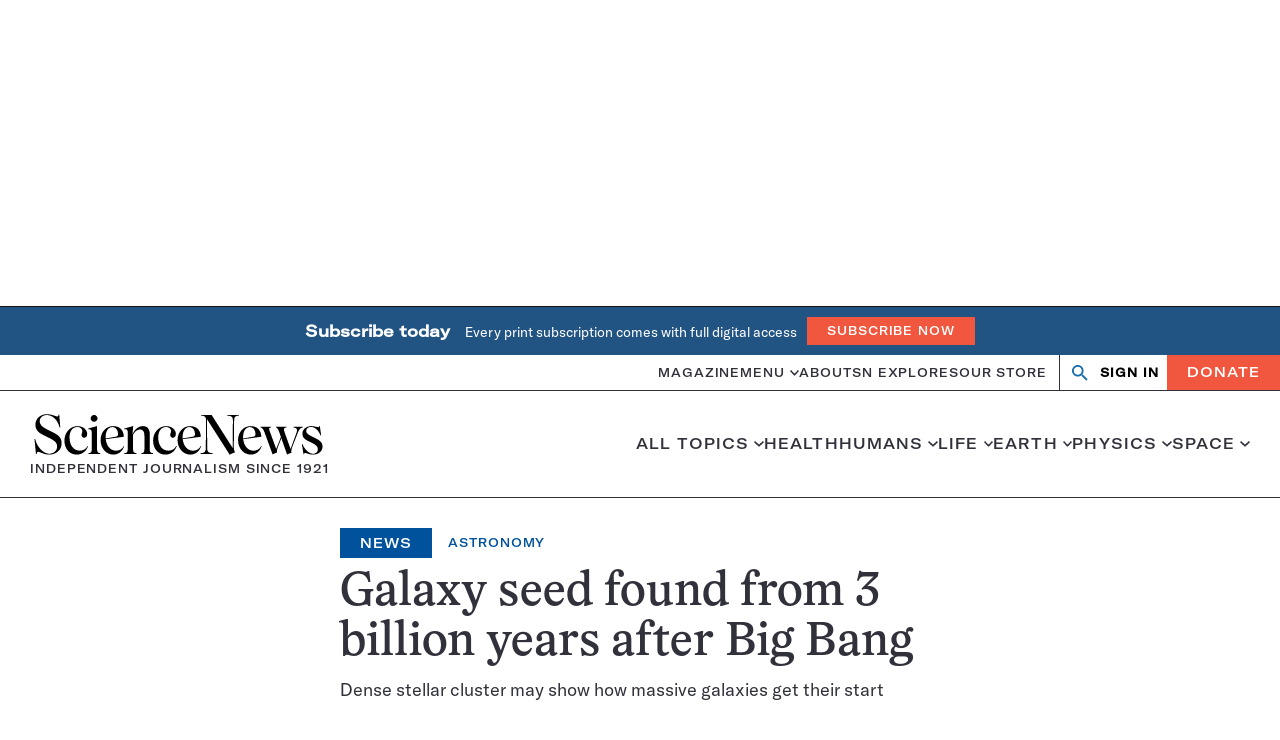

--- FILE ---
content_type: text/html; charset=utf-8
request_url: https://www.google.com/recaptcha/api2/aframe
body_size: 136
content:
<!DOCTYPE HTML><html><head><meta http-equiv="content-type" content="text/html; charset=UTF-8"></head><body><script nonce="1IbUHctsQoA6K2PqzeXOSg">/** Anti-fraud and anti-abuse applications only. See google.com/recaptcha */ try{var clients={'sodar':'https://pagead2.googlesyndication.com/pagead/sodar?'};window.addEventListener("message",function(a){try{if(a.source===window.parent){var b=JSON.parse(a.data);var c=clients[b['id']];if(c){var d=document.createElement('img');d.src=c+b['params']+'&rc='+(localStorage.getItem("rc::a")?sessionStorage.getItem("rc::b"):"");window.document.body.appendChild(d);sessionStorage.setItem("rc::e",parseInt(sessionStorage.getItem("rc::e")||0)+1);localStorage.setItem("rc::h",'1767511817518');}}}catch(b){}});window.parent.postMessage("_grecaptcha_ready", "*");}catch(b){}</script></body></html>

--- FILE ---
content_type: text/plain;charset=UTF-8
request_url: https://c.pub.network/v2/c
body_size: -113
content:
b09f1c9f-1bba-413a-9112-c0dd267546a0

--- FILE ---
content_type: text/plain;charset=UTF-8
request_url: https://c.pub.network/v2/c
body_size: -265
content:
35902b09-e5c3-4f50-9f25-1e82893c8c90